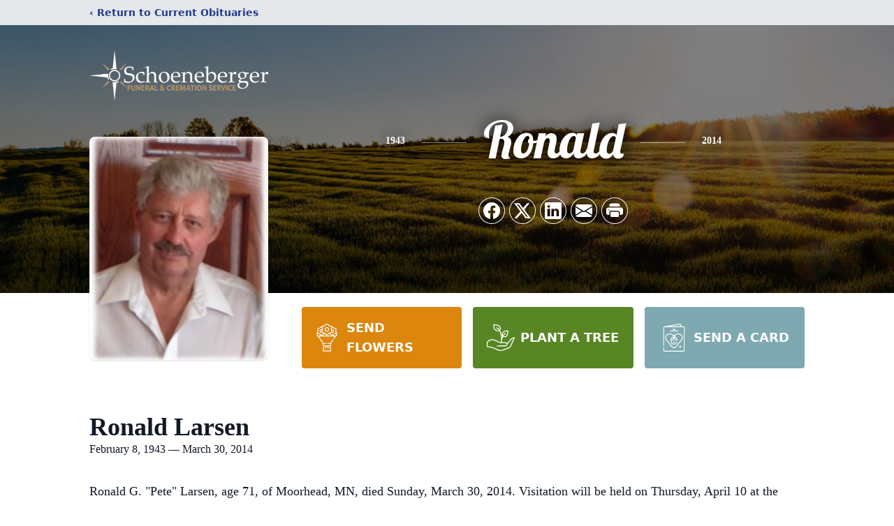

--- FILE ---
content_type: text/html; charset=utf-8
request_url: https://www.google.com/recaptcha/enterprise/anchor?ar=1&k=6LdJnNchAAAAAIxiV-ULPZOZwuvY1Wo0pnekvw52&co=aHR0cHM6Ly93d3cuc2Nob2VuZWJlcmdlcmZ1bmVyYWxob21lLmNvbTo0NDM.&hl=en&type=image&v=PoyoqOPhxBO7pBk68S4YbpHZ&theme=light&size=invisible&badge=bottomright&anchor-ms=20000&execute-ms=30000&cb=hyymrpr0t9zp
body_size: 49753
content:
<!DOCTYPE HTML><html dir="ltr" lang="en"><head><meta http-equiv="Content-Type" content="text/html; charset=UTF-8">
<meta http-equiv="X-UA-Compatible" content="IE=edge">
<title>reCAPTCHA</title>
<style type="text/css">
/* cyrillic-ext */
@font-face {
  font-family: 'Roboto';
  font-style: normal;
  font-weight: 400;
  font-stretch: 100%;
  src: url(//fonts.gstatic.com/s/roboto/v48/KFO7CnqEu92Fr1ME7kSn66aGLdTylUAMa3GUBHMdazTgWw.woff2) format('woff2');
  unicode-range: U+0460-052F, U+1C80-1C8A, U+20B4, U+2DE0-2DFF, U+A640-A69F, U+FE2E-FE2F;
}
/* cyrillic */
@font-face {
  font-family: 'Roboto';
  font-style: normal;
  font-weight: 400;
  font-stretch: 100%;
  src: url(//fonts.gstatic.com/s/roboto/v48/KFO7CnqEu92Fr1ME7kSn66aGLdTylUAMa3iUBHMdazTgWw.woff2) format('woff2');
  unicode-range: U+0301, U+0400-045F, U+0490-0491, U+04B0-04B1, U+2116;
}
/* greek-ext */
@font-face {
  font-family: 'Roboto';
  font-style: normal;
  font-weight: 400;
  font-stretch: 100%;
  src: url(//fonts.gstatic.com/s/roboto/v48/KFO7CnqEu92Fr1ME7kSn66aGLdTylUAMa3CUBHMdazTgWw.woff2) format('woff2');
  unicode-range: U+1F00-1FFF;
}
/* greek */
@font-face {
  font-family: 'Roboto';
  font-style: normal;
  font-weight: 400;
  font-stretch: 100%;
  src: url(//fonts.gstatic.com/s/roboto/v48/KFO7CnqEu92Fr1ME7kSn66aGLdTylUAMa3-UBHMdazTgWw.woff2) format('woff2');
  unicode-range: U+0370-0377, U+037A-037F, U+0384-038A, U+038C, U+038E-03A1, U+03A3-03FF;
}
/* math */
@font-face {
  font-family: 'Roboto';
  font-style: normal;
  font-weight: 400;
  font-stretch: 100%;
  src: url(//fonts.gstatic.com/s/roboto/v48/KFO7CnqEu92Fr1ME7kSn66aGLdTylUAMawCUBHMdazTgWw.woff2) format('woff2');
  unicode-range: U+0302-0303, U+0305, U+0307-0308, U+0310, U+0312, U+0315, U+031A, U+0326-0327, U+032C, U+032F-0330, U+0332-0333, U+0338, U+033A, U+0346, U+034D, U+0391-03A1, U+03A3-03A9, U+03B1-03C9, U+03D1, U+03D5-03D6, U+03F0-03F1, U+03F4-03F5, U+2016-2017, U+2034-2038, U+203C, U+2040, U+2043, U+2047, U+2050, U+2057, U+205F, U+2070-2071, U+2074-208E, U+2090-209C, U+20D0-20DC, U+20E1, U+20E5-20EF, U+2100-2112, U+2114-2115, U+2117-2121, U+2123-214F, U+2190, U+2192, U+2194-21AE, U+21B0-21E5, U+21F1-21F2, U+21F4-2211, U+2213-2214, U+2216-22FF, U+2308-230B, U+2310, U+2319, U+231C-2321, U+2336-237A, U+237C, U+2395, U+239B-23B7, U+23D0, U+23DC-23E1, U+2474-2475, U+25AF, U+25B3, U+25B7, U+25BD, U+25C1, U+25CA, U+25CC, U+25FB, U+266D-266F, U+27C0-27FF, U+2900-2AFF, U+2B0E-2B11, U+2B30-2B4C, U+2BFE, U+3030, U+FF5B, U+FF5D, U+1D400-1D7FF, U+1EE00-1EEFF;
}
/* symbols */
@font-face {
  font-family: 'Roboto';
  font-style: normal;
  font-weight: 400;
  font-stretch: 100%;
  src: url(//fonts.gstatic.com/s/roboto/v48/KFO7CnqEu92Fr1ME7kSn66aGLdTylUAMaxKUBHMdazTgWw.woff2) format('woff2');
  unicode-range: U+0001-000C, U+000E-001F, U+007F-009F, U+20DD-20E0, U+20E2-20E4, U+2150-218F, U+2190, U+2192, U+2194-2199, U+21AF, U+21E6-21F0, U+21F3, U+2218-2219, U+2299, U+22C4-22C6, U+2300-243F, U+2440-244A, U+2460-24FF, U+25A0-27BF, U+2800-28FF, U+2921-2922, U+2981, U+29BF, U+29EB, U+2B00-2BFF, U+4DC0-4DFF, U+FFF9-FFFB, U+10140-1018E, U+10190-1019C, U+101A0, U+101D0-101FD, U+102E0-102FB, U+10E60-10E7E, U+1D2C0-1D2D3, U+1D2E0-1D37F, U+1F000-1F0FF, U+1F100-1F1AD, U+1F1E6-1F1FF, U+1F30D-1F30F, U+1F315, U+1F31C, U+1F31E, U+1F320-1F32C, U+1F336, U+1F378, U+1F37D, U+1F382, U+1F393-1F39F, U+1F3A7-1F3A8, U+1F3AC-1F3AF, U+1F3C2, U+1F3C4-1F3C6, U+1F3CA-1F3CE, U+1F3D4-1F3E0, U+1F3ED, U+1F3F1-1F3F3, U+1F3F5-1F3F7, U+1F408, U+1F415, U+1F41F, U+1F426, U+1F43F, U+1F441-1F442, U+1F444, U+1F446-1F449, U+1F44C-1F44E, U+1F453, U+1F46A, U+1F47D, U+1F4A3, U+1F4B0, U+1F4B3, U+1F4B9, U+1F4BB, U+1F4BF, U+1F4C8-1F4CB, U+1F4D6, U+1F4DA, U+1F4DF, U+1F4E3-1F4E6, U+1F4EA-1F4ED, U+1F4F7, U+1F4F9-1F4FB, U+1F4FD-1F4FE, U+1F503, U+1F507-1F50B, U+1F50D, U+1F512-1F513, U+1F53E-1F54A, U+1F54F-1F5FA, U+1F610, U+1F650-1F67F, U+1F687, U+1F68D, U+1F691, U+1F694, U+1F698, U+1F6AD, U+1F6B2, U+1F6B9-1F6BA, U+1F6BC, U+1F6C6-1F6CF, U+1F6D3-1F6D7, U+1F6E0-1F6EA, U+1F6F0-1F6F3, U+1F6F7-1F6FC, U+1F700-1F7FF, U+1F800-1F80B, U+1F810-1F847, U+1F850-1F859, U+1F860-1F887, U+1F890-1F8AD, U+1F8B0-1F8BB, U+1F8C0-1F8C1, U+1F900-1F90B, U+1F93B, U+1F946, U+1F984, U+1F996, U+1F9E9, U+1FA00-1FA6F, U+1FA70-1FA7C, U+1FA80-1FA89, U+1FA8F-1FAC6, U+1FACE-1FADC, U+1FADF-1FAE9, U+1FAF0-1FAF8, U+1FB00-1FBFF;
}
/* vietnamese */
@font-face {
  font-family: 'Roboto';
  font-style: normal;
  font-weight: 400;
  font-stretch: 100%;
  src: url(//fonts.gstatic.com/s/roboto/v48/KFO7CnqEu92Fr1ME7kSn66aGLdTylUAMa3OUBHMdazTgWw.woff2) format('woff2');
  unicode-range: U+0102-0103, U+0110-0111, U+0128-0129, U+0168-0169, U+01A0-01A1, U+01AF-01B0, U+0300-0301, U+0303-0304, U+0308-0309, U+0323, U+0329, U+1EA0-1EF9, U+20AB;
}
/* latin-ext */
@font-face {
  font-family: 'Roboto';
  font-style: normal;
  font-weight: 400;
  font-stretch: 100%;
  src: url(//fonts.gstatic.com/s/roboto/v48/KFO7CnqEu92Fr1ME7kSn66aGLdTylUAMa3KUBHMdazTgWw.woff2) format('woff2');
  unicode-range: U+0100-02BA, U+02BD-02C5, U+02C7-02CC, U+02CE-02D7, U+02DD-02FF, U+0304, U+0308, U+0329, U+1D00-1DBF, U+1E00-1E9F, U+1EF2-1EFF, U+2020, U+20A0-20AB, U+20AD-20C0, U+2113, U+2C60-2C7F, U+A720-A7FF;
}
/* latin */
@font-face {
  font-family: 'Roboto';
  font-style: normal;
  font-weight: 400;
  font-stretch: 100%;
  src: url(//fonts.gstatic.com/s/roboto/v48/KFO7CnqEu92Fr1ME7kSn66aGLdTylUAMa3yUBHMdazQ.woff2) format('woff2');
  unicode-range: U+0000-00FF, U+0131, U+0152-0153, U+02BB-02BC, U+02C6, U+02DA, U+02DC, U+0304, U+0308, U+0329, U+2000-206F, U+20AC, U+2122, U+2191, U+2193, U+2212, U+2215, U+FEFF, U+FFFD;
}
/* cyrillic-ext */
@font-face {
  font-family: 'Roboto';
  font-style: normal;
  font-weight: 500;
  font-stretch: 100%;
  src: url(//fonts.gstatic.com/s/roboto/v48/KFO7CnqEu92Fr1ME7kSn66aGLdTylUAMa3GUBHMdazTgWw.woff2) format('woff2');
  unicode-range: U+0460-052F, U+1C80-1C8A, U+20B4, U+2DE0-2DFF, U+A640-A69F, U+FE2E-FE2F;
}
/* cyrillic */
@font-face {
  font-family: 'Roboto';
  font-style: normal;
  font-weight: 500;
  font-stretch: 100%;
  src: url(//fonts.gstatic.com/s/roboto/v48/KFO7CnqEu92Fr1ME7kSn66aGLdTylUAMa3iUBHMdazTgWw.woff2) format('woff2');
  unicode-range: U+0301, U+0400-045F, U+0490-0491, U+04B0-04B1, U+2116;
}
/* greek-ext */
@font-face {
  font-family: 'Roboto';
  font-style: normal;
  font-weight: 500;
  font-stretch: 100%;
  src: url(//fonts.gstatic.com/s/roboto/v48/KFO7CnqEu92Fr1ME7kSn66aGLdTylUAMa3CUBHMdazTgWw.woff2) format('woff2');
  unicode-range: U+1F00-1FFF;
}
/* greek */
@font-face {
  font-family: 'Roboto';
  font-style: normal;
  font-weight: 500;
  font-stretch: 100%;
  src: url(//fonts.gstatic.com/s/roboto/v48/KFO7CnqEu92Fr1ME7kSn66aGLdTylUAMa3-UBHMdazTgWw.woff2) format('woff2');
  unicode-range: U+0370-0377, U+037A-037F, U+0384-038A, U+038C, U+038E-03A1, U+03A3-03FF;
}
/* math */
@font-face {
  font-family: 'Roboto';
  font-style: normal;
  font-weight: 500;
  font-stretch: 100%;
  src: url(//fonts.gstatic.com/s/roboto/v48/KFO7CnqEu92Fr1ME7kSn66aGLdTylUAMawCUBHMdazTgWw.woff2) format('woff2');
  unicode-range: U+0302-0303, U+0305, U+0307-0308, U+0310, U+0312, U+0315, U+031A, U+0326-0327, U+032C, U+032F-0330, U+0332-0333, U+0338, U+033A, U+0346, U+034D, U+0391-03A1, U+03A3-03A9, U+03B1-03C9, U+03D1, U+03D5-03D6, U+03F0-03F1, U+03F4-03F5, U+2016-2017, U+2034-2038, U+203C, U+2040, U+2043, U+2047, U+2050, U+2057, U+205F, U+2070-2071, U+2074-208E, U+2090-209C, U+20D0-20DC, U+20E1, U+20E5-20EF, U+2100-2112, U+2114-2115, U+2117-2121, U+2123-214F, U+2190, U+2192, U+2194-21AE, U+21B0-21E5, U+21F1-21F2, U+21F4-2211, U+2213-2214, U+2216-22FF, U+2308-230B, U+2310, U+2319, U+231C-2321, U+2336-237A, U+237C, U+2395, U+239B-23B7, U+23D0, U+23DC-23E1, U+2474-2475, U+25AF, U+25B3, U+25B7, U+25BD, U+25C1, U+25CA, U+25CC, U+25FB, U+266D-266F, U+27C0-27FF, U+2900-2AFF, U+2B0E-2B11, U+2B30-2B4C, U+2BFE, U+3030, U+FF5B, U+FF5D, U+1D400-1D7FF, U+1EE00-1EEFF;
}
/* symbols */
@font-face {
  font-family: 'Roboto';
  font-style: normal;
  font-weight: 500;
  font-stretch: 100%;
  src: url(//fonts.gstatic.com/s/roboto/v48/KFO7CnqEu92Fr1ME7kSn66aGLdTylUAMaxKUBHMdazTgWw.woff2) format('woff2');
  unicode-range: U+0001-000C, U+000E-001F, U+007F-009F, U+20DD-20E0, U+20E2-20E4, U+2150-218F, U+2190, U+2192, U+2194-2199, U+21AF, U+21E6-21F0, U+21F3, U+2218-2219, U+2299, U+22C4-22C6, U+2300-243F, U+2440-244A, U+2460-24FF, U+25A0-27BF, U+2800-28FF, U+2921-2922, U+2981, U+29BF, U+29EB, U+2B00-2BFF, U+4DC0-4DFF, U+FFF9-FFFB, U+10140-1018E, U+10190-1019C, U+101A0, U+101D0-101FD, U+102E0-102FB, U+10E60-10E7E, U+1D2C0-1D2D3, U+1D2E0-1D37F, U+1F000-1F0FF, U+1F100-1F1AD, U+1F1E6-1F1FF, U+1F30D-1F30F, U+1F315, U+1F31C, U+1F31E, U+1F320-1F32C, U+1F336, U+1F378, U+1F37D, U+1F382, U+1F393-1F39F, U+1F3A7-1F3A8, U+1F3AC-1F3AF, U+1F3C2, U+1F3C4-1F3C6, U+1F3CA-1F3CE, U+1F3D4-1F3E0, U+1F3ED, U+1F3F1-1F3F3, U+1F3F5-1F3F7, U+1F408, U+1F415, U+1F41F, U+1F426, U+1F43F, U+1F441-1F442, U+1F444, U+1F446-1F449, U+1F44C-1F44E, U+1F453, U+1F46A, U+1F47D, U+1F4A3, U+1F4B0, U+1F4B3, U+1F4B9, U+1F4BB, U+1F4BF, U+1F4C8-1F4CB, U+1F4D6, U+1F4DA, U+1F4DF, U+1F4E3-1F4E6, U+1F4EA-1F4ED, U+1F4F7, U+1F4F9-1F4FB, U+1F4FD-1F4FE, U+1F503, U+1F507-1F50B, U+1F50D, U+1F512-1F513, U+1F53E-1F54A, U+1F54F-1F5FA, U+1F610, U+1F650-1F67F, U+1F687, U+1F68D, U+1F691, U+1F694, U+1F698, U+1F6AD, U+1F6B2, U+1F6B9-1F6BA, U+1F6BC, U+1F6C6-1F6CF, U+1F6D3-1F6D7, U+1F6E0-1F6EA, U+1F6F0-1F6F3, U+1F6F7-1F6FC, U+1F700-1F7FF, U+1F800-1F80B, U+1F810-1F847, U+1F850-1F859, U+1F860-1F887, U+1F890-1F8AD, U+1F8B0-1F8BB, U+1F8C0-1F8C1, U+1F900-1F90B, U+1F93B, U+1F946, U+1F984, U+1F996, U+1F9E9, U+1FA00-1FA6F, U+1FA70-1FA7C, U+1FA80-1FA89, U+1FA8F-1FAC6, U+1FACE-1FADC, U+1FADF-1FAE9, U+1FAF0-1FAF8, U+1FB00-1FBFF;
}
/* vietnamese */
@font-face {
  font-family: 'Roboto';
  font-style: normal;
  font-weight: 500;
  font-stretch: 100%;
  src: url(//fonts.gstatic.com/s/roboto/v48/KFO7CnqEu92Fr1ME7kSn66aGLdTylUAMa3OUBHMdazTgWw.woff2) format('woff2');
  unicode-range: U+0102-0103, U+0110-0111, U+0128-0129, U+0168-0169, U+01A0-01A1, U+01AF-01B0, U+0300-0301, U+0303-0304, U+0308-0309, U+0323, U+0329, U+1EA0-1EF9, U+20AB;
}
/* latin-ext */
@font-face {
  font-family: 'Roboto';
  font-style: normal;
  font-weight: 500;
  font-stretch: 100%;
  src: url(//fonts.gstatic.com/s/roboto/v48/KFO7CnqEu92Fr1ME7kSn66aGLdTylUAMa3KUBHMdazTgWw.woff2) format('woff2');
  unicode-range: U+0100-02BA, U+02BD-02C5, U+02C7-02CC, U+02CE-02D7, U+02DD-02FF, U+0304, U+0308, U+0329, U+1D00-1DBF, U+1E00-1E9F, U+1EF2-1EFF, U+2020, U+20A0-20AB, U+20AD-20C0, U+2113, U+2C60-2C7F, U+A720-A7FF;
}
/* latin */
@font-face {
  font-family: 'Roboto';
  font-style: normal;
  font-weight: 500;
  font-stretch: 100%;
  src: url(//fonts.gstatic.com/s/roboto/v48/KFO7CnqEu92Fr1ME7kSn66aGLdTylUAMa3yUBHMdazQ.woff2) format('woff2');
  unicode-range: U+0000-00FF, U+0131, U+0152-0153, U+02BB-02BC, U+02C6, U+02DA, U+02DC, U+0304, U+0308, U+0329, U+2000-206F, U+20AC, U+2122, U+2191, U+2193, U+2212, U+2215, U+FEFF, U+FFFD;
}
/* cyrillic-ext */
@font-face {
  font-family: 'Roboto';
  font-style: normal;
  font-weight: 900;
  font-stretch: 100%;
  src: url(//fonts.gstatic.com/s/roboto/v48/KFO7CnqEu92Fr1ME7kSn66aGLdTylUAMa3GUBHMdazTgWw.woff2) format('woff2');
  unicode-range: U+0460-052F, U+1C80-1C8A, U+20B4, U+2DE0-2DFF, U+A640-A69F, U+FE2E-FE2F;
}
/* cyrillic */
@font-face {
  font-family: 'Roboto';
  font-style: normal;
  font-weight: 900;
  font-stretch: 100%;
  src: url(//fonts.gstatic.com/s/roboto/v48/KFO7CnqEu92Fr1ME7kSn66aGLdTylUAMa3iUBHMdazTgWw.woff2) format('woff2');
  unicode-range: U+0301, U+0400-045F, U+0490-0491, U+04B0-04B1, U+2116;
}
/* greek-ext */
@font-face {
  font-family: 'Roboto';
  font-style: normal;
  font-weight: 900;
  font-stretch: 100%;
  src: url(//fonts.gstatic.com/s/roboto/v48/KFO7CnqEu92Fr1ME7kSn66aGLdTylUAMa3CUBHMdazTgWw.woff2) format('woff2');
  unicode-range: U+1F00-1FFF;
}
/* greek */
@font-face {
  font-family: 'Roboto';
  font-style: normal;
  font-weight: 900;
  font-stretch: 100%;
  src: url(//fonts.gstatic.com/s/roboto/v48/KFO7CnqEu92Fr1ME7kSn66aGLdTylUAMa3-UBHMdazTgWw.woff2) format('woff2');
  unicode-range: U+0370-0377, U+037A-037F, U+0384-038A, U+038C, U+038E-03A1, U+03A3-03FF;
}
/* math */
@font-face {
  font-family: 'Roboto';
  font-style: normal;
  font-weight: 900;
  font-stretch: 100%;
  src: url(//fonts.gstatic.com/s/roboto/v48/KFO7CnqEu92Fr1ME7kSn66aGLdTylUAMawCUBHMdazTgWw.woff2) format('woff2');
  unicode-range: U+0302-0303, U+0305, U+0307-0308, U+0310, U+0312, U+0315, U+031A, U+0326-0327, U+032C, U+032F-0330, U+0332-0333, U+0338, U+033A, U+0346, U+034D, U+0391-03A1, U+03A3-03A9, U+03B1-03C9, U+03D1, U+03D5-03D6, U+03F0-03F1, U+03F4-03F5, U+2016-2017, U+2034-2038, U+203C, U+2040, U+2043, U+2047, U+2050, U+2057, U+205F, U+2070-2071, U+2074-208E, U+2090-209C, U+20D0-20DC, U+20E1, U+20E5-20EF, U+2100-2112, U+2114-2115, U+2117-2121, U+2123-214F, U+2190, U+2192, U+2194-21AE, U+21B0-21E5, U+21F1-21F2, U+21F4-2211, U+2213-2214, U+2216-22FF, U+2308-230B, U+2310, U+2319, U+231C-2321, U+2336-237A, U+237C, U+2395, U+239B-23B7, U+23D0, U+23DC-23E1, U+2474-2475, U+25AF, U+25B3, U+25B7, U+25BD, U+25C1, U+25CA, U+25CC, U+25FB, U+266D-266F, U+27C0-27FF, U+2900-2AFF, U+2B0E-2B11, U+2B30-2B4C, U+2BFE, U+3030, U+FF5B, U+FF5D, U+1D400-1D7FF, U+1EE00-1EEFF;
}
/* symbols */
@font-face {
  font-family: 'Roboto';
  font-style: normal;
  font-weight: 900;
  font-stretch: 100%;
  src: url(//fonts.gstatic.com/s/roboto/v48/KFO7CnqEu92Fr1ME7kSn66aGLdTylUAMaxKUBHMdazTgWw.woff2) format('woff2');
  unicode-range: U+0001-000C, U+000E-001F, U+007F-009F, U+20DD-20E0, U+20E2-20E4, U+2150-218F, U+2190, U+2192, U+2194-2199, U+21AF, U+21E6-21F0, U+21F3, U+2218-2219, U+2299, U+22C4-22C6, U+2300-243F, U+2440-244A, U+2460-24FF, U+25A0-27BF, U+2800-28FF, U+2921-2922, U+2981, U+29BF, U+29EB, U+2B00-2BFF, U+4DC0-4DFF, U+FFF9-FFFB, U+10140-1018E, U+10190-1019C, U+101A0, U+101D0-101FD, U+102E0-102FB, U+10E60-10E7E, U+1D2C0-1D2D3, U+1D2E0-1D37F, U+1F000-1F0FF, U+1F100-1F1AD, U+1F1E6-1F1FF, U+1F30D-1F30F, U+1F315, U+1F31C, U+1F31E, U+1F320-1F32C, U+1F336, U+1F378, U+1F37D, U+1F382, U+1F393-1F39F, U+1F3A7-1F3A8, U+1F3AC-1F3AF, U+1F3C2, U+1F3C4-1F3C6, U+1F3CA-1F3CE, U+1F3D4-1F3E0, U+1F3ED, U+1F3F1-1F3F3, U+1F3F5-1F3F7, U+1F408, U+1F415, U+1F41F, U+1F426, U+1F43F, U+1F441-1F442, U+1F444, U+1F446-1F449, U+1F44C-1F44E, U+1F453, U+1F46A, U+1F47D, U+1F4A3, U+1F4B0, U+1F4B3, U+1F4B9, U+1F4BB, U+1F4BF, U+1F4C8-1F4CB, U+1F4D6, U+1F4DA, U+1F4DF, U+1F4E3-1F4E6, U+1F4EA-1F4ED, U+1F4F7, U+1F4F9-1F4FB, U+1F4FD-1F4FE, U+1F503, U+1F507-1F50B, U+1F50D, U+1F512-1F513, U+1F53E-1F54A, U+1F54F-1F5FA, U+1F610, U+1F650-1F67F, U+1F687, U+1F68D, U+1F691, U+1F694, U+1F698, U+1F6AD, U+1F6B2, U+1F6B9-1F6BA, U+1F6BC, U+1F6C6-1F6CF, U+1F6D3-1F6D7, U+1F6E0-1F6EA, U+1F6F0-1F6F3, U+1F6F7-1F6FC, U+1F700-1F7FF, U+1F800-1F80B, U+1F810-1F847, U+1F850-1F859, U+1F860-1F887, U+1F890-1F8AD, U+1F8B0-1F8BB, U+1F8C0-1F8C1, U+1F900-1F90B, U+1F93B, U+1F946, U+1F984, U+1F996, U+1F9E9, U+1FA00-1FA6F, U+1FA70-1FA7C, U+1FA80-1FA89, U+1FA8F-1FAC6, U+1FACE-1FADC, U+1FADF-1FAE9, U+1FAF0-1FAF8, U+1FB00-1FBFF;
}
/* vietnamese */
@font-face {
  font-family: 'Roboto';
  font-style: normal;
  font-weight: 900;
  font-stretch: 100%;
  src: url(//fonts.gstatic.com/s/roboto/v48/KFO7CnqEu92Fr1ME7kSn66aGLdTylUAMa3OUBHMdazTgWw.woff2) format('woff2');
  unicode-range: U+0102-0103, U+0110-0111, U+0128-0129, U+0168-0169, U+01A0-01A1, U+01AF-01B0, U+0300-0301, U+0303-0304, U+0308-0309, U+0323, U+0329, U+1EA0-1EF9, U+20AB;
}
/* latin-ext */
@font-face {
  font-family: 'Roboto';
  font-style: normal;
  font-weight: 900;
  font-stretch: 100%;
  src: url(//fonts.gstatic.com/s/roboto/v48/KFO7CnqEu92Fr1ME7kSn66aGLdTylUAMa3KUBHMdazTgWw.woff2) format('woff2');
  unicode-range: U+0100-02BA, U+02BD-02C5, U+02C7-02CC, U+02CE-02D7, U+02DD-02FF, U+0304, U+0308, U+0329, U+1D00-1DBF, U+1E00-1E9F, U+1EF2-1EFF, U+2020, U+20A0-20AB, U+20AD-20C0, U+2113, U+2C60-2C7F, U+A720-A7FF;
}
/* latin */
@font-face {
  font-family: 'Roboto';
  font-style: normal;
  font-weight: 900;
  font-stretch: 100%;
  src: url(//fonts.gstatic.com/s/roboto/v48/KFO7CnqEu92Fr1ME7kSn66aGLdTylUAMa3yUBHMdazQ.woff2) format('woff2');
  unicode-range: U+0000-00FF, U+0131, U+0152-0153, U+02BB-02BC, U+02C6, U+02DA, U+02DC, U+0304, U+0308, U+0329, U+2000-206F, U+20AC, U+2122, U+2191, U+2193, U+2212, U+2215, U+FEFF, U+FFFD;
}

</style>
<link rel="stylesheet" type="text/css" href="https://www.gstatic.com/recaptcha/releases/PoyoqOPhxBO7pBk68S4YbpHZ/styles__ltr.css">
<script nonce="1Wnn19opqwBTNlYw7X2vKA" type="text/javascript">window['__recaptcha_api'] = 'https://www.google.com/recaptcha/enterprise/';</script>
<script type="text/javascript" src="https://www.gstatic.com/recaptcha/releases/PoyoqOPhxBO7pBk68S4YbpHZ/recaptcha__en.js" nonce="1Wnn19opqwBTNlYw7X2vKA">
      
    </script></head>
<body><div id="rc-anchor-alert" class="rc-anchor-alert"></div>
<input type="hidden" id="recaptcha-token" value="[base64]">
<script type="text/javascript" nonce="1Wnn19opqwBTNlYw7X2vKA">
      recaptcha.anchor.Main.init("[\x22ainput\x22,[\x22bgdata\x22,\x22\x22,\[base64]/[base64]/[base64]/[base64]/[base64]/UltsKytdPUU6KEU8MjA0OD9SW2wrK109RT4+NnwxOTI6KChFJjY0NTEyKT09NTUyOTYmJk0rMTxjLmxlbmd0aCYmKGMuY2hhckNvZGVBdChNKzEpJjY0NTEyKT09NTYzMjA/[base64]/[base64]/[base64]/[base64]/[base64]/[base64]/[base64]\x22,\[base64]\x22,\[base64]/DkwI7P8OCGUHCpH7DmV4HGMKXJAsdw7tvLitbHcOxwpXCtcK2VcKqw5vDmEoEwqQFwqLClhnDicOUwppiwrHDnwzDgyfDlll8csOaP0rCqg7Djz/CksOew7ghw5zCpcOWOhnDhCVMw49SS8KVLnLDuz0rf3TDm8KITUxQwpZow4tzwo0PwpVkfsKSFMOMw4gdwpQqLcKVbMOVwowFw6HDt19Pwpxdwq/DicKkw7DCrSt7w4DCm8OJPcKSw5vCt8OJw6YKWik9PMOFUsOvDA0TwoQiDcO0wqHDiAEqCSDCmcK4wqBKNMKkclDDgcKKHGJewqx7w6bDpFTChltOFhrCs8KKNcKKwrwWdARHCx4ubMK6w7lbBsObLcKJTgZaw77DpMKVwrYIEk7Crh/CmcKrKDFdasKuGRDCq2XCvWh2UTERw5rCt8KpwqrCjWPDtMObwrY2LcKCw6PCikjCucKBccKJw7sIBsKTwo/[base64]/DrcOhQh/Cs3XDi8Opw5nCkmbCocKGwoJFwqV5wqEhwotFc8OBU3bCosOta3JXNMK1w4hIf1MZw5EwwqLDn39de8O2wqw7w5dPJ8ORVcK2wrnDgsK0VUXCpyzCo07DhcOoC8K6woETNx7CshTChcO/wobCpsK+w4zCrn7CkcOMwp3Dg8OBwrjCq8OoPcKzYEAvJiPCpcO9w7/DrRJpWgxSJMOoPRQDwpvDhzLDl8OmwpjDp8Otw7zDvhPDsCsQw7XCsjLDl0sSw7rCjMKKXMKHw4LDmcOLw4EOwoVDw5HCi0kFw6NCw4ddUcKRwrLDlcOIKMK+wqzCjQnCscKcwoXCmMK/eGTCs8ONw7caw4ZIw4IYwoE2w5bDlHrCpsKsw4PDh8KOw67DvcOrw4BBwp/[base64]/Dq8KrHwcgw7ceIEnClsObw5d9RsK3wpjDmkcSwr9Ow6/Co2PDvntTw4zDig5sAX98NURYacK7woY0wq4accOTwq4Mwq9ITDPDgsKCw6wXwoJ0IcOew6vDpRERwpLDuWXCmAtrGH0dw6wkQMK6JMKSw5oew5cGB8Kxw5TCgl7Cn3fCg8Oow5/Cm8ONbQfCiQLCgSxuwoMXw5tPFhE+wojDi8KhPU55fcO8wrZIE346wrhEAyvCm2tRfMOzwqUow791N8OgMsKVdQJ3w7DCvQVbIRcgQMOWw74Cf8KCw5bCvAEswqnCk8K1w7kQw5Elwr/[base64]/DucKqDMOXOkzCrcO8wptgw53DlMOaw5/[base64]/[base64]/DuMOPKSnDqMKGYk7DvS/DvlTCqcOCw5PChnBywrAGDwhwOcOEEjTDtAIubmrDnsKZwqjDkcKlTQDDucOxw7EDLcK1w7nDl8Okw4rDrcKVKcO8wrF2wrUKw7/CtsKWwr/[base64]/[base64]/w7kRaMO0woIMdsK0w6IxSH/CkUnDvB5bwqvDlMK5w7Muw7dwLBnDnMOAw5rCoyMFwpTCiC7Dn8OqEE9cw4coL8OPw6l7K8ONb8KbW8KhwqvDpcKCwrIANsK4w7Q5AUPCsH8GFH/DriRqZcKZQMKyOC0uw51YwpHCssKBRsO5w7fDnMOKXsKySMOzW8Kzw6bDvUbDmTIDbzokwp3CqcKwKMKvw4vCtsKUFFETaVVJJ8OkEwvDkMO8Bz3ClmYYB8KdwpjCucKBw4NyesK6BsONwqA4w4kXZwHCj8Ouw5DCosKyXDAfw60Rw5/[base64]/ChcOofm52wqoLwrhMecKuVgbCicOQw5XCohbCpkhQw5TDnhbDsQvDggBxwrbCqsOEw7kIw64oOcKJNnzClMKOBMONwq/Dgj8lwqvDvcK0JDE6esOhKWgPbMO1ZHPDu8KUw5rDs1VFNQgww7zCq8Ovw7FEwqLDrX/CqQ1Bw7zCpzJWwroqVzwNRB7Cj8Kew5fChMKYw4cZDwHCqQFQwrdQAcKpacO/wrDDiRUHUGbClmzDlnQZwqMdw4jDtSlSdX1TG8Kuw5ZOw6Q8wq4aw5TDtSPCrynCrMKSwr3DmDAnUMK/[base64]/Dt8OYHMKwwrIAFMKrSMK/wqllHcObw6NZw5PDmcKmw63CggPCmUAwK8Ojw7FmOBHCj8OKCcK+QsKdbRo7FHzCn8OTfDoKQsOaV8OOw4F4Cn3DskgACiYuwqBgw70FdcKSU8Osw7zDgA/CiFh3dS3DuTzDo8KhWcKyfAQHw6EPRBTCvGBgwr8ww4fDtcKcMEnClWnDrMKAbsK8R8Ouw4QZCcOVK8KBT1LDuAt4LcKIwr/[base64]/[base64]/DnMKMFAZTaQjCkA7Ck0Jpw6BeWcOaWsO/w53DisK1JxPDqcOiwpbDhsK7woZdw75cM8KKwpTCgMKtw5XDm0rCicKMJAxWVFzDm8OHwqA/WjEWwonCoV5tR8K1w7QDTsK3YGjCsSjDl2XDnEkdFj3DucOkwpRMIsOgPBPCuMO4MVtSw5TDmsK5wq7DpE/DtXZew6MMasKhGMOTT30+wrzCqEfDrMKCN0TDgjVWwo3DnsKhwpIvDsK5LgbCmMK3R03CjWltacK+J8Kdw5HCg8KcesOfAcOKCSZ/[base64]/wpM0w5gjF8OlCg8mw5x4R8K0w41nwqZMw6vDgcKGwr/CqiLCosO6VcKWOlhRVXguYcOXQcK+w41Vw6bCvMKDwpjCk8OXw7PCh2htGDtmH3sCQytbw7bCt8K5DsOYRBbCg0DDlMOxwr3DmDDDvMKtwq1bDV/DqAx0wqlwKsOlw68Owpk6A2LDkcKGCsOLwqwQaDVGwpXCoMKSGVPCl8OQw7jCngvDrsKYW3dMwrEVw58EZMKXwo55ZALCmBBRwqoxQcOiJm3CsQLDtwTCn2AZCsKOFMOQVMOrKsKHY8KEw48ee2Z3OA/Ck8OxZGnDocKew4bDtTLCjcO+wr5HfB/DoEzCtFRiwqkPY8KsbcOpwqZCc10CCMOuwoJ9PsKWXx3Dpi/DiUYgExVnRsKHwqdjWcK4wrVTwqxww5TCrnVZw51LVD/DtMOsbMOyPwDDozNSHUTDl0bCncO/d8OSbDAGcijDsMOHw5DDvnzCijguw7rCti/Cj8Kzw6vDtMObNMOTw4fDscKHVwwuNMK8w5zDpR9Dw7bDolrDiMK1MHjDhU1JS0cTw5rCk3vDk8K9w47Dqjkswoc7w5gqwrASVBzDvivDhcOPw7HDqcO3HcK/[base64]/w6RxImPDhi/[base64]/CpgRaF8KqwqbCpMOTw7McwpPDmQDDtlsHCBwXQlLCosKHw41eemU3w7DDqMK0w4fCjEvCjcO0dVcfwpvCgUQnHsKawovDl8O9KcOmGcOLwqrDg3FmQETDj1zCsMObwprDlQbCi8KQImbClMOfw6l5QW/CnkHDkS/DgiDCmikIw4/[base64]/[base64]/CjmbDn1Jzw6onDA1cEgbDmSQGAsOpwoJvw4fCoMOQwpPCtlAFAcO+asOYW1RSCMOVw4ASwrDCgyxUw7Qdwo5AwoTCvwdNYz9yAsKrwr3CrTHDv8Kxw4/CjDPChUPDnFgiwovCkDhxwpzCkwsXVMOjAU0gLsKtUMK3ATjDqcKuSMOQw4rDlcKFZiZjwqtwTw5qw5xlw77CocO0w7HDtCLDocKyw6F2TMOHTV3DnMKXcWIjwr/[base64]/[base64]/CrlldaMOIbsOSw7Q0OsONw5vCvsKoHsOOBXxFHTwpccKCUsK3wq5aNEPDr8O/wqIqKSUKw58qdADCk03CiU4iw4fDvsK7ESXCpwsDfsOTFsO/w5rDigs1w51nw4bCjD1EEcO9w4vCq8KEwpPDvMKZw6lleMKTwocZw6/[base64]/[base64]/Ci8Oxwr/CkFtqBsKGR2vCqS95w7rDmMKjfFdafsKhwpZnw7UiFifCncKAXcKtFEvCsV/Co8OGw79Zam4BDntUw7VmwqFOwrPDi8Kuw5PCtDTDqCNIRMKZw6Y6AzDCh8OCwolkES10wp4PQ8KebwTCm1kvw7vDvknDonF/ejIvQ2bCtysPwr3Cr8OvLhFjPsKiwo9mf8KSw6/[base64]/[base64]/[base64]/wpAKCcKNJsKfw6NSfmcUAX/CnGZmfELDnsKlIMKaF8OyD8K6JWAHw4IYKhTDg2rCrcOowr7Dk8OywohKPHfDgMOVAG3DvC1uAEF2GMKFFcKaY8KCw7nCrifDqMKDw5PDpFkwFj5Nw5/Dv8KLIMKtXMKhw7wbw5fClsKXXMKRwqVjwqvDiQwANj58woHDiQ4rDcOZw4cQwrjDrMOUcC92JsKgJQHDvVzDlMOHUcKBNjvCtMOIw7rDph3CtMK1eBJ5w6xXY0TCk3Umw6UjA8KUw5VAUsKhACTCuTtuwp8Iw5LDlmxawoh/NsOnawrCvivCuC1MYnUPwopBwr3DilRcwqQew5ZYB3bCosO0BsKQwpnCuh4EXS1UAgfDosOYw5XDmcK6w68JUsORZTVrwpPDjAkjw7HDr8K4HBfDtMKowpcFCkfDrzp/w7UOwrHCiVM8YsOpeF5Fw7EHFsKvwrAcwqViWcOZNcOYw6FlNSXDj3HCkMK7AsKoF8KpMsK3w5nCrMKTwpkyw7/[base64]/DqcK5w5fDnMOswofCmcKbwrV0woV1w73DvDZ1wrfDhV4/w4PDmcKswoBjw4nDizBywq/CmU/CmsKQw4otw6UIYcOZKAFHw4HDrj3CoCzDsX3Cu3bCh8KaM3Naw7QmwpjCi0bCksKpwopRwplBJ8K8wojClsODwpPDpRIrwoXDjMONTQYRwpvCiXt3ag4sw5PCt1BPNVHCmT/[base64]/w67Cu8KKDFNqwoYFwrHCnsKGwo8VRsKVM1/[base64]/PcKEB8OUL8K5awt2EcK3UsKew4tyewTDpE7CrsKoG158Pzhowo5HJ8Kaw6B+w7HDknBPw5HCiQ/DnMKOwpbDhEfDizvDtTVHwqzDhWskacOuA3nDkh/[base64]/ClsO0wp/CosOiS3ZQKhUSDlcYwpTDtngGVMKJwpxHwq04IMOJMsKjJsKvw5DDisK8bcOXwoLCosKyw4I7w4k3w7Y3FcKxTTx3wovDncOGwrfChMKcwoXDsUPCoVrDtsOwwpJwwr/CqsKEY8KEwoRYUMOcwqfCihMiGcK5wqUxwqpbwpjDosK4wqpgDMO+CsK2wp7Dsn/ClGjDpnV/S3stGXzDhsKvH8OvNTpOMBPDuyxnBjwcw6IgRFfDsjIhIRnDtiB1woVSwr1+OcKXTMOUwpfDhsKpScKjw442FDFAVsKbwrzDlsOOwpZFw6ENw7nDgsKJfcOGwrQMEsKmwohRw6/[base64]/w4fDi25mH8KDw4vCt8KzOWxVw4XDpEJpw4nDlGVpw57CjcOWAT/Di3PCiMOKKkMgw5vCq8OMw7sswrLCj8OUwqQuw5jCu8KxFHl6RwNWG8KFw7TDpmstw5oEIE3DoMOfQ8O/NsObVBtlwrPCkwQawpjDkjbDscOCw7IubsOHwoJga8KURMK9w6ELw67DosKLYhfCqMKdw53Dp8OZw6fCr8KPAh8Xw7p/[base64]/eMKkEcKjYmtqSlRYw47Cr8KEbFEqe8OPwrwDw7oGw4gwGmhRFGg9UsKWcsOEw6nDisKHw43DqG3Dv8KARsK8RcOkQsK0w7bDscOPw7TCsx3Djyg6O1RoaVLDmsOlSsOzNcOREsK1wpZ4DmZYWW3CmFzCsAtrw5/Dnm5LJ8KJwqfCkcOxwq9jwoU0w5nDo8KTw6fDhsO3YMOOw7TDlMO5w60OUhHDjcKwwqzCg8OCMmnDucOCwpDDjcKPLVHCvRwlwrFsPMK9wrLChSJdw4AeW8OsUl8kTHw8worDnEobDcOTS8KwC3YycXhLKcOgw4DDn8K3X8KoejR7DCLCkmYTLyvCi8Kkwp/DuX/DtXHDhMOiwrvCsyDDsyTCucOrN8KnPsKmwqzCqsOnI8K2RcObw5bCpyPCkV/ChHQuw4bCvcK3KU55w7XDkSF8w6Ejw613wqZ2LHwAw7Qvw5tvDjxyVRTDoDXClcKRU2Zmw70lWQHCo1YafMKjBMOgw6/DuzXDusKxw7HCisK5JsK7XDfCs3RRw5nDqF/[base64]/Dp17ClMKNNmAewonCoS81AsOQwrHCqcO/wpjCsiPDncK1SG1NwqzDk3RNBcObwptcwqnCs8Otw4VIw4luwoHCgVJSYBvCqcOtDCYXw77CgsKSAhg6wp7Cq3TCkiIRL1TCn3A9NTrConHCoWJjQWXCjMOgwq/ClD7CvjYVI8OmwoAyNcKEw5Q1w6PCvMOuOiVfwqHCsW/CqxrDhkjCjwNubcOsNsOXwpsZw4jDnDxdwobCjcKMw7bCnirCqgxhMjbCmMO8w7QkYUJoL8Kow73DqBnDjihXXSzDt8OCw7LCrMOTZMO8w6nCiAEBw7VqW2MPDXTCk8OoXsKkw4pZw67ClCPDnX/DtWhdesKKbWg/ZnJUecK+NcOWw77CoS/[base64]/[base64]/CrcOHFsKDw7oORypZOxlKTMOzPcORwoQ+wogEwqcTfcOfPXVnBiZFw6jDqDrCr8OmEFdbdndRwoDCplsFOkZHMj/DskrCiXA3ckRWworDnlPCuzlpUEoxfEAGG8K1w6wRcVfCscK2w7JzwqMNVsOjMcKwCRhRX8OEwrhxwrtow7LCm8OJTsOqHlHDs8OXCcKhw6DCpjtTw4HDh2PCvBHCkcOfw7zDp8OhwqoVw4oXISEYwrchVhlNwqXDpcOIHMOMw5PDr8Kqw5gbGsKAHi9Gw7o/OcKAw74Rw5BoUcKRw4R+w6AlwqrCvsO4BSXDkB/CncOaw6TCsHB7IsO+w63Drg47CHHDlHsLwrM0AsOQwr9ucWLDg8K7CBwpw6ZDU8OJw4rDqcOJAcK8YMK/w73DmMKCQAdtwpQNfMKMRMO1wq3Ds1DCksOmwpzClCsIbcOsCwfDpC4Hw7lMVS5VwqvCiX9vw5TCtcOew6A/QMK8wovDnMK8LsKWwoLDucO+wqfDnTvCumF6H2HDhMKfIRhYwr/DpcKNwpFHw73DlcORwrHCuElWVGIRwqQZwovCjQQVwpIww5UTw63Dj8OvAcKwcsO/wovDrsKYwoXDvV1jw6/CvsKJWR4aMMKFOTzDqDnClBXCicKCScKqw4rDgsOkWG3Cj8KPw4wJfcK9w4zDlGDClMKrGFXDkGXCuBzDuj/DgcO8wqtJw6DCn2nCgmNLw6kkwod2A8K/VMO4w6xKwpZ4wp3Cu3PDlTIdw4/DtXrDiWzDs2ggwqDDjcKow7RGVg3Dj03CicOow6UXwoXDl8KSwojChWbCocOZwrjDqcO3w7ATVUPCr0HCuzMaEB/DunwbwogfwpXCpmTCsWbDo8KqwoLCi3opwpjCkcKswpYjbsOiwrRCE1HDnQUKQ8KSw6wpw5nCscOdwobDvsOvKgrDn8K6wpvChD7DisKFEMKrw6jClcKkwp3ChR0fI8OjZjZYwr18wqBOw5ENwqtbwqjDu0hTVsOhwrBdw7BkB1ETwp/Dhh3DicKxwpDCmmPDssO/w6nCrMOOEiwQGnBzGnMtCMOHw43DqsK7w5F6DF9VOcKjwpgqTw3DoU9MfUfDvBdQF1AiwqnDisK2Ex11w610w7llwr/DnHXDnMO/UVDDm8Oxw7RDwoocw78Nw6TCkQBrIcKZX8KswpJ2w7EDK8O1TnMqDT/CsgPDsMOKwpfDtHp9w7rCqWfCmcK8IFbDjcOQN8O4w48zAVjCgVJLR0XDkMOUYcO1wq4DwpNqAQJWw7XCgcK7KsKCwqBawqfCoMK2bcK9Xi4Vw7ERNcKtw7PCtBTCi8K/dMOiUifDskdAAsOywrE4w6zDocO0I3B4C2cYwqMnwrxxGsKRw7lAwpPDqE4EwpzCum85wr/ChF4HQsOJw6DCiMKlw4/Du31gAQ7DmsOfQAsKIcKxHnnCji7Cr8K/[base64]/[base64]/w49QVcKOw49BWWPCmcO8w5fDtsKAV8KGwp9pdBfCk13Cu8KKSMOuw57DnMKkwrHCmsOiwrfDoWhdwrw6VFnCiQVwckHDkBrCgMO7w4LDj2ZUwq5Kw79fwroTY8OWa8KOTX7DjsKYw449VBBeOcOLDgB8WcK2w59pUcOcH8OIX8KYfFnDnkxya8K9w4h8wobDiMKawq/Dn8KBYR8rwqRpOsO0w7/Dl8K8IcKeIsK+w69Awp1KwpnCpX7CocKtClkZdmLDimTCnE0BaHshbnjDijfDkFLDksO4RwYcQMKEwqnDoQ/[base64]/JEwOTMOabn/DqwjCoMKhw4LCm8OXXcOkw5wkw6XDp8KzODzCqcKkVsOYWyR8RsO8BEHCnAM4w5XDny7ChGDCmn7DvzjDjhUyw7jDuUnDjMOfAmAZCsKXw4Vnw4JzwpzDlTdkwqhnM8KtBmvCq8KXaMODeH/[base64]/[base64]/CuRUFQDpSwqMIRgPCqcOGJkvCs2tswqk/[base64]/[base64]/Cn3DCtB1rX8OwSyDCj8OowqDCg8O3wq7Crls4HcK6wpEpbFXCiMOOwoI3CBUuw43CjsKBDMOLw4dxQj3CmsK+wo86w6xzbsKDw6DDr8ODwo/DisOkYXXDiHhGNFjDi1BJEzQAIsOyw48hJ8KEE8KFccOiw64qb8KRwo4eN8KQccKuc3p6w5fDq8KXZcOjTB1bQ8KqScKqwprCoRcPTQRCwotHwpXCocKIw4w5IMOvNsO/[base64]/[base64]/DtBUfw4bCljM1YCLCtDYBRsK3woDDmlo6VsOZbVc/GsO9OzMzw5jCq8KdEj7DmcOywpPDmgRMwoTCv8Odw7QUw6LDisOsO8OTIyxwwpfCkBfDhkEEwpLCkh96wpvDvMKeKkcWKcOhNRtWb3zDj8KJRMKpw6rDqMO6bU0dwoU9A8KOCcObCcOBWcOvF8ORwofDi8OeCSXCsyR9w5nCicKnM8K0w75/wp/DksOpHy1IQ8ODw4DChsKDdwwWesOuwpBlwpDDnmnDgMOKwpVeWcKjMMO7WcKDwp/Cu8K/djhPw4YQw68aw5/[base64]/DssKIZEo3w5/[base64]/wptpclfDisK2w5MjEwpmYnwmTGRqdsOudS0mw71ow6XCr8OswpR6B2pdw6I6Dy5zwrDDpsOFOFbCrVR5RcKgWlhOU8O9w5fDicOGwq0vMMKiTQE7JsKGJcOKw5kBDcKOFmXDvsKLwqbDjsK9ZMO3YgbDvcKEw4HCoiXDm8KIw5l/w6QQw5zDn8KdwplKKxs0H8KHw4h9wrLCklI4w7N7Y8OJwqIfwrJwS8OMU8KmwoHDm8K6c8ORwqUxw4zCpsO+Fk1UKsOoF3XCs8OMw5Y4w7N1w4tDwrjDmsOWJsKsw5bCmMOswrUZakzDt8Kvw7TCqcK6PiZnw67Dj8K1SmzCqsO/w5vDk8O/w4jDtcO2w582w73CkcKMfcK3esOiCVfDtG7Ci8KkcCDCocOSw4nDj8OwD2s/LmMOw5lgwpZow7Rwwr5WMk3CrnLDvgbCkCcPaMOJQjYlw5IwwpXDgG/Cr8O+wqM7bsOmbH/DhSPCpcOFXXTCvTzDqBs4GsOJWH59XUHDmMODwp0LwpAsB8O8w6fDhW/DosOkwpspwoXCliXDmi1tMU/[base64]/CgBlcOxR/wpDDrTlJS1I+OlsrcsOOwqzChz0owqrDnRF1wodTQsOXQ8OXwpXDp8KkUB/DvcOgLUw7wr/Dr8OlZyUFw4tyWMOOwrPDnsK0wrElw65Tw7nCtcKvA8OSL2o5M8OKwrRUwqbCkcKbFcOqwpjDuF/DiMK+TcK4RMKLw7F3w5PDgDV6w4TCjsOxw4/CiHXDtMOpMcKrMGsOGx4UUTFIw6dUTcKgDsOzwpPCjcOhw7bDvwbDvsKDKWvCuUXClcOMwoFhEhoYwr9Qw4dCw4/CncO9w4DDqcK5J8ONK101w7RKwppewodXw5/DvcObfzTClsKMRknDny/DsSrDj8ODw7jCkMOSV8KwZ8OBw4ETD8OTfMKuw7c9I2PDhyDCgsOfw5vDuAVBMcKwwpsTZ1xOcjUywqzCrVbCoj8oHnnCsVfCvMKvw4nDg8Otw5LCqzoxwoXDjnzCtcOnw5rDk3BJw6pkL8OWw5TCqUQrwoTDiMOaw5Ruwp/DnXbDsXbDl27Cm8OxwrjDpCLDksKzf8OMYwjDrcOqWMK8F2d1TcK7f8OSw7HDlcK2KMKJwqzDlcO6QMOfw79Yw5/DqsKVw4tIEHjDisOew6tYAsOgInjDu8ObIR7CtFIjKsOsEGTCrU07BsO4HMO9bcK1ekwyRk8Dw6fDlX4ZwoUKNcOaw4vCjMOKw4ROw6s6wpzCucOYP8Ocw490diDCvMOoBsO6wpgUw4w0w4PDr8Omwq0PwpDDq8K/[base64]/[base64]/w6Ahw7DDlcOVOxDCl8KIw7cqEDNiw6VrwpfDhcKiw4YTRMOtwoDCgmPDlQxke8OIwoZ7XMK7SmvCncK3woxdw7rCo8KRH0PDl8ODwrhZw58ow5jCji8TacKGGC5nXV/[base64]/Dk8OBw7AJFDvCi8KLRMKcYBvDnDlCwoPDqD3CoSZHwpXCh8K6EMKQQAHDl8K3woc+AMOWwqvDrQY8w604PsOKCMOJw4PDm8OCPsKbw417UcOzZ8OiA2ovwrvDhT3CsR/DiibDmHbDqX4+I3YmAVZPwqLCv8OIwolfCcKmO8KSwqXDhHLCn8OUwqsBW8OiW293wpo6w7gFaMKvLA9jw54WOsOuQcKiblrCmkJTC8ONA2PCrBR5JsO0ScOgwqBXCMOcVMO9csOlw7wuXig6ah3ChGfClnHCn1ppSXfCvcKrwqvDk8OGJ1HCkGHCi8O4w5zDkC/DkcO7wol4ZyPCt1FmFHLCs8KsWjt0w7DCgMO4VWlMSsKyCkHDn8KRBkvCqsK8w5RdD2JVPsOpM8KfPBRyF3bDh2bDmAoqw53CisKlwr1ccy7CllBAOsKYw4PCiR7CilTCocKjUcKCwrVOHsKINVBpw6IlLsOWJztGw6nDpEwaYmZUw5/[base64]/DlltAwr0OfMKsE8O8wpLDm2HChy7ChcK/X8OgT3PCm8KPwrTCrlkHw5FIw40/dcKbwocZCQ7Cn3UKbBF0U8K9w6rCowdQclVMwo/DtMKJDsOnwqbDhiLDtWTCqsKXwr9fXGhqw6EpScKmMcO8wo3Do3o6b8OtwrxJdsOFwpnDrgrDmC3Cp0IsX8Obw6ERwpF0wpJ+KVnCmsKqeD0zUcK9D2AOwoI1FmjCpcO1wrUDR8OMwpAlwq/[base64]/DuGZVw7XCm3LDkh/[base64]/DtcOfFsOwwo3CjcKVJWXCoUnCnh3Cul7DsiUKw5AOYcOSRMKcw6YLU8KQwp/CgsKOw7c1D37DnsO/OEoXdsOZOMOrVjzClG/[base64]/WyokOS4waMKTw4vDvSrCrx3DpSwtw40IwqPDgiXCqCtYWcOfw6bDtFnDkMOFPS/CsydqwrrDosOgwpcjwpk4RMOHwqfDjMOzYE8MbRXCvhoWwo4xwpVBA8Kxw4rDrMOww5MKw6FqcQYVDWTCr8K1BTDDqcO7Q8K+XijCp8K/[base64]/CjsOgU8KPECHCmz/DtcOqw5RiYkYIX8K7w4XCn8K/wopAw5p6w7k3w6hkwoULwp5EBsKhFkM/wrLCtcO+wqHCiMKgTxIYwoLCg8Ocw5tCTiTCiMOLw6E+UMOhVwlPD8KhJSM3w498McOsEyxQIsKuwqJdd8KUWhXCrVsGw6BhwrHDjMO7w5vCkW3DrsKmIsKAw6DCpsKVSHbDusK6wqLDigDClnxAw5jDti0Sw7pXYj/CrsK8wrjDmg3CoUrChcOUwq13w7xQw4Y5wr8cwr/DoCtwLMOIccOLw7LDo3hTw4ZRw44tDMOvw6nCmxzCicOAEcKiQMORwpDDsArCswNkwo7Dh8OYw5kPwo9Uw5vClMKJYCTDimR5P3DDqRfCjFPDqG5iekHClMOBek9LwpbCox7Dl8OZKsOsIk9pVcO5acKswo/[base64]/DgEbCqcOcwqVyUlsMw5pBccK7UX8vwoM6QMKtw4zCjDN+P8KiZ8KxZMKHK8OuLADDl1nCj8KDJMK/JG1Dw7JbKgLDjcKxwrIbcsKDAsKKwo/DtQfChUzCqQxpVcKRGMOTw57DtTrCu3lbLiLCkxQ/w5sWw7FQw6vCrkzDkcOCNh3DjcOfwrR1QMK0wrXDoVXCocKNw6c2w4tDQcK/JsOSYMOjZMKwFcOkc0jCrW3CjcOgw5LCuSPCq2Uww7wKOXLDqsK3wrTDkcOIa1HDohHCn8Kuw7bDqCxZW8KIwptLw7TCgT/DtMKpwqsJwq0TaXjDvz0fX2zDlMOuFMOKPMKvw67DoBIOJMOxwrx4wrvCtSs7IcOzwpotw5DDm8Kgw50Bwo8EP1FJwpsQbz/Ck8O+w5Abw7XDrEM9wrRMEBVSDwvChX5gw6fDmcKuSMObPcOIA1nCl8KFw6HCs8KBw7x/w5t1ZCbDpwnDo0oiwq7CkUl7IkDDqwBGFSdtw4PDi8KKwrJ/w5jDk8KxEcKBIcOmKMK5OlVewrnDkSLDhSfDuwPCjW3Cp8KnBcKSXXYOMk9JBcORw4xaw4Q9dsKPwpbDm3ULFj02w53ClCAMem/CriAkwrDDmTkcAcKSOcK9woPDqlNPwokcw43Cg8KMwqjCuzs/wq1+w4NHwprDgDRew6wbPzoawrNvN8KNw6jCtlU9w61hLsOZwqvDm8OewoXCuTteEUJUDQ/Ct8OgWDXDkEI5QcOjeMOMwpcOwoPDn8OZGxhRR8KYJ8KVG8Ohw5U0wrbDlsO8GMKZB8OkwpNKcz92w70JwqIuXRYOAnvCq8KgLWDDssK/[base64]/[base64]/Lw/[base64]/DgWISIcOGeRXDt8Opf8OMeAsmA8O8U8Ocw6nDgm7DncKxwqR2w5Mechl6w4fCincuHMOEw64xwq7Ck8OHB2ESwpvDghBzw6zCphhffHXCkU3CocOeE30Pw7LDhsO/wqYKw6rDpjrCjlzCoXDDtnsnOAPChsKrw7NwGMKCChxNw5wLw60Swr3DsAUwR8Kew67CncK3w73Dv8KzIsOvLMOfGsKid8K/GcKdwozDlcOuasKDRG1vwqbCt8K/H8OzWMO6XCfDgxXCosOgwqXDjsOuCxFZw7HDu8O6wqZ/w47CscOgwpHDucODLEvDrFDCqnbDol/CrcKpE3HDk3UeTcOUw5gPMMOHQ8O2w5Icw4zDqHzDmgEZw6HCgMOUw64OWMKpZTcfOMOKH1zComDDpcOfZgQPf8KNZjoAwqFWaW7DhkkbMGvCjMOHwq8EeGHCo1HCn1/DpTI/w6Zvw4XCnsKswp7CrMOrw5PDklLCncKKXkvCgcOeO8KiwpULEsKJLMOcw4E3wqgPPx3DjzvDiks+M8KDGVbDnDHDonsqZg80w4Egw4pswr8Ww7zDrzDDtMOOw4EdRsOQOBnDmFJUwp/CkMOEAGZbcsOMOMOHRjLDhcKKGAlow5Q6C8KBb8KoZU9vLsO8w73Dj1howrImwqrCqX7Cvw/CqBMIZVDCpsOMwrvCi8K4aUPCh8OsQRQVBnI8w47CssKmfMKkMjLCtcOhPgdbBRkEw6YcbsKqwoXCg8O/wr5kecOQD3JSwrXChT9VVsOuwq3CigwGEm1Mw5PCm8OYDsOBw6fCsgFGGMK+ZkjDqlrCkF0Kwq0ESMO2QMOcwr/[base64]/Co8KWwovCrg8SHcK5wr51wqBTMMKLwrrCl8KUE3XChsOFeH7Cn8K3XTHDmMK4woXCjyvDoUTCl8KUwrAfw4XCjsOXNmnDjSzCsn/DgsOUwrDDkw7DpGoJw6FlLcO+WMOkw6nDuznDlUTDozzDjTRxGmswwpgDwqPCuQEtZ8O1EcKEw5N3QGgpwpo/K13Cnn7Dq8OPw6fDjsKIwqIRwoFrw7F0fsOYwrFzwq/DrsKIw6ogw6/Dq8KJCcOqUsO8DsOxB2kawrw/[base64]/[base64]/CtMK4NMKQRQlFWcO0w7cSw4FaOsOHZmUVw4HCkGpzFMKzL1PDk0zDp8KFwqnCv2RfSMKFG8OnBALDicOQFQfCscOjc1XCk8K1ZVfDj8KqCS7CgDDCiCXCiRvDiXfDhjMBwrLCqMO9ZcOuw6ExwqRswp/CmsObQw\\u003d\\u003d\x22],null,[\x22conf\x22,null,\x226LdJnNchAAAAAIxiV-ULPZOZwuvY1Wo0pnekvw52\x22,0,null,null,null,1,[21,125,63,73,95,87,41,43,42,83,102,105,109,121],[1017145,188],0,null,null,null,null,0,null,0,null,700,1,null,0,\[base64]/76lBhnEnQkZnOKMAhmv8xEZ\x22,0,1,null,null,1,null,0,0,null,null,null,0],\x22https://www.schoenebergerfuneralhome.com:443\x22,null,[3,1,1],null,null,null,1,3600,[\x22https://www.google.com/intl/en/policies/privacy/\x22,\x22https://www.google.com/intl/en/policies/terms/\x22],\x22S0kqSXaZjEKEfRPe7BO06iiUolGXRH139trt3JsEi5k\\u003d\x22,1,0,null,1,1769020669813,0,0,[40,243],null,[254,223,33,199,240],\x22RC-7c7s9s5DgLkHYA\x22,null,null,null,null,null,\x220dAFcWeA40nyzy8ikJb_8bo05o9GWurA9ZvYyLcbqSJukNWNYtQ033ysnWv8d_izljhOPLsS4oMaCSVkINA2tyjqk0XBOkzpy6IA\x22,1769103469522]");
    </script></body></html>